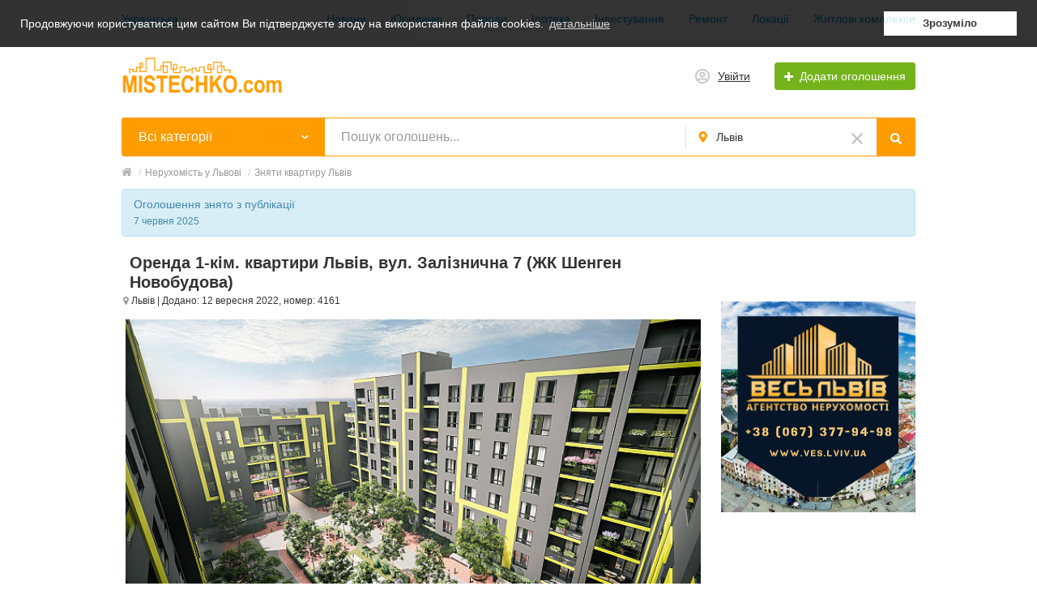

--- FILE ---
content_type: text/html; charset=UTF-8
request_url: https://mistechko.com/lvov/orenda-kvartir/orenda-1-kim-kvartiri-lviv-vul-zaliznichna-7-zhk-shengen-novobudova-4161.html
body_size: 11491
content:
<!DOCTYPE html>
<html xmlns:og="http://ogp.me/ns#" xmlns:fb="http://www.facebook.com/2008/fbml" class="no-js">
<head>
<meta http-equiv="Content-Type" content="text/html; charset=utf-8" />
<title>Довгострокова оренда 1-кімн квартира, 42 м², Залізнична 7, Залізничний, Львів. Ціна 500$ - Зняти квартиру №4161</title>
<meta name="description" lang="uk" content="Оренда на тривалий термін 1-кімнатної квартири площею 42 м² у Львові, Залізнична 7, район Залізничний. Новобудова. Євроремонт. Ціна 500$. Зняти 1-кімн квартиру №4161. Фото, детальний опис, місцерозташування на карті." />
<link rel="alternate" hreflang="uk" href="https://mistechko.com/lvov/orenda-kvartir/orenda-1-kim-kvartiri-lviv-vul-zaliznichna-7-zhk-shengen-novobudova-4161.html" />
<link rel="alternate" hreflang="ru" href="https://mistechko.com/ru/lvov/orenda-kvartir/orenda-1-kim-kvartiri-lviv-vul-zaliznichna-7-zhk-shengen-novobudova-4161.html" />
<link rel="canonical" href="https://mistechko.com/lvov/orenda-kvartir/orenda-1-kim-kvartiri-lviv-vul-zaliznichna-7-zhk-shengen-novobudova-4161.html" />
<meta property="og:title" content="Довгострокова оренда 1-кімн квартира, 42 м², Залізнична 7, Залізничний, Львів. Ціна 500$ - Зняти квартиру №4161" />
<meta property="og:description" content="Оренда на тривалий термін 1-кімнатної квартири площею 42 м² у Львові, Залізнична 7, район Залізничний. Новобудова. Євроремонт. Ціна 500$. Зняти 1-кімн квартиру №4161. Фото, детальний опис, місцерозташування на карті." />
<meta property="og:url" content="https://mistechko.com/lvov/orenda-kvartir/orenda-1-kim-kvartiri-lviv-vul-zaliznichna-7-zhk-shengen-novobudova-4161.html" />
<meta property="og:site_name" content="Містечко - нерухомість Львів та область" />
<meta property="og:image" content="https://mistechko.com/files/images/items/4/4161z7ab34034.jpg" />
<meta property="og:image:width" content="1000" />
<meta property="og:image:height" content="562" />
<meta property="og:locale" content="uk_UA" />
<meta property="og:type" content="website" />
<meta http-equiv="Content-Language" content="uk" />
<meta name="robots" content="index, follow" />
<meta name="format-detection" content="telephone=no" />
<link rel="icon" href="https://mistechko.com/files/extensions/base/d346e697bfe57f.ico" /><link rel="apple-touch-icon-precomposed" href="https://mistechko.com/files/extensions/base/458aa0b8e57cf1.png" />    <meta name="viewport" content="width=device-width, initial-scale=1.0, maximum-scale=1.0, user-scalable=no" />

<style>svg.svg-icon path{stroke:#FF9D00}svg.svg-icon circle{fill:#FF9D00}.rn-svg-fill-icon-main path,.rn-svg-fill-icon-main circle{fill:#FF9D00!important;stroke:inherit!important}.rn-bg-color-main{background-color:#FF9D00!important;box-shadow:none!important;background-image:none!important;border-color:transparent!important}.rn-f-search-panel-bg-color:before{background-color:#FF9D00!important}@media (max-width:767px){.rn-filter-options-mob-bg:before{background-color:#FF9D00!important}}.hvr-slider-wrap-table div.active:before{background-color:#FF9D00!important}.rn-mob-nav-active-color.rn-mob-nav li.active a,.rn-header-nav-color-active.rn-header-nav li.active a{color:#FF9D00!important}@media (min-width:768px){.rn-header-nav-color-active.rn-header-nav li.active:before{background-color:#FF9D00!important}}.rn-bg-color-burger:not(.collapsed) span{background-color:#FF9D00!important}.rn-color-filter-selected.selected{border-color:#0096C7!important;background-color:#0096C7!important}.rn-arrow-color-main{border-top-color:#FF9D00!important}.f-dyn-item.selected .f-dyn-item-r{border-color:white!important}.rn-color-filter-controls{background-color:#0096C7!important}.rn-color-main{color:#FF9D00!important}.rn-border-color-main{border-color:#FF9D00!important}.rn-add-button-bg{background-color:#74B31B!important}.rn-vip-style{border:1px solid #FF9D00!important}.rn-vip-style .sr-2-grid-item+.sr-2-grid-item{border-top:1px solid #FF9D00!important}.rn-vip-style .sr-vip__title{background-color:#FF9D00!important;border-radius:2px 2px 0 0!important;left:0!important;right:0!important}.rn-vip-style .sr-vip__footer{border-radius:0 0 2px 2px!important}.rn-vip-style .sr-vip__footer:before{background-color:#FF9D00!important}input[type="checkbox"]:checked+.rn-check-color{border-color:#FF9D00!important}.rn-check-color:before{color:#FF9D00!important}.rn-main-color-bg-before:before{background-color:#FF9D00!important}.rn-main-map-color .index-map__region:hover,.rn-main-map-color .index-map__city:hover{fill:#FF9D00!important}</style><link rel="stylesheet" href="https://maxcdn.bootstrapcdn.com/font-awesome/4.7.0/css/font-awesome.min.css" media="all" type="text/css" />
<link rel="stylesheet" href="/js/fancybox/jquery.fancybox.css" type="text/css" /><link rel="stylesheet" href="/js/fancybox/helpers/jquery.fancybox-thumbs.css" type="text/css" /><link rel="stylesheet" href="/js/fotorama/fotorama.css" type="text/css" /><link rel="stylesheet" href="https://mistechko.com/files/min/bundle.1f80b70b4e056508b3c36ebb0e86e53a.css?v=19404a" type="text/css" /><!-- Global site tag (gtag.js) - Google Analytics -->
<script async src="https://www.googletagmanager.com/gtag/js?id=UA-98329344-1"></script>
<script>
  window.dataLayer = window.dataLayer || [];
  function gtag(){dataLayer.push(arguments);}
  gtag('js', new Date());

  gtag('config', 'UA-98329344-1');
</script><meta name="msvalidate.01" content="6FAC0F3AC53AB2130A1813D5EE976823" /></head>
<body>
<div class="alert-popup" id="j-alert-global" style="display: none;">
    <div class="alert-popup__content">
        <div class="alert j-wrap">
            <button type="button" class="close"><i class="fa fa-times"></i></button>
            <div class="alert-title j-title"></div>
            <p class="alert-message j-message"></p>
        </div>
    </div>
</div><div class="l-page">
    <!-- Top Banner -->
        <!-- Header -->
    <!-- BEGIN nav -->
    <div class="rn-header-nav-box">
        <div class="container">
            <div class="rn-header-nav-box-in">
                <div class="rn-dropdown">
         <!--desktop-->
         <a class="dropdown-toggle c-link-ajax hidden-xs" id="j-language-1-dd-link" data-current="uk" href="javascript:void(0);">
             <span class="lnk">Українська</span>
             <span class="rn-ico-arrow"></span>
         </a>
         <!--mobile-->
         <a class="c-link-ajax visible-xs collapsed" data-target="#j-language-1-dd-mobile" data-toggle="collapse" href="javascript:void(0);">
             <span class="lnk">Українська</span>
             <span class="rn-ico-arrow"></span>
         </a>
         <!--desktop-->
         <div class="rn-lang-dropdown dropdown-menu hidden-xs" id="j-language-1-dd">
             <ul>
                                      <li>
                         <a href="javascript:void(0);" class="country-icon-element active">
                             <span class="country-icon-element">
                                 <span class="country-icon country-icon-ua"></span>
                                 <span>Українська</span>
                             </span>
                         </a>
                     </li>
                                      <li>
                         <a href="https://mistechko.com/ru/lvov/orenda-kvartir/orenda-1-kim-kvartiri-lviv-vul-zaliznichna-7-zhk-shengen-novobudova-4161.html" class="country-icon-element">
                             <span class="country-icon-element">
                                 <span class="country-icon country-icon-ru"></span>
                                 <span>Русский</span>
                             </span>
                         </a>
                     </li>
                              </ul>
         </div>
         <!--mobile-->
         <div class="rn-mob-nav-langs collapse" id="j-language-1-dd-mobile">
             <ul class="rn-mob-nav-langs-in">
                                      <li>
                         <a href="javascript:void(0);" class="country-icon-element active">
                         <span class="country-icon-element">
                             <span class="country-icon country-icon-ua"></span>
                             <span>Українська</span>
                         </span>
                         </a>
                     </li>
                                      <li>
                         <a href="https://mistechko.com/ru/lvov/orenda-kvartir/orenda-1-kim-kvartiri-lviv-vul-zaliznichna-7-zhk-shengen-novobudova-4161.html" class="country-icon-element">
                         <span class="country-icon-element">
                             <span class="country-icon country-icon-ru"></span>
                             <span>Русский</span>
                         </span>
                         </a>
                     </li>
                              </ul>
         </div>
     </div>
    <script>
            </script>
                <nav class="rn-header-nav rn-header-nav-color-active">
                    <ul class="rn-header-nav-in ">
                                                <li class=""><a href="https://mistechko.com/lvov/blog/novini-i-trendi/">Новини</a></li>
                                                <li class=""><a href="https://mistechko.com/lvov/blog/juridichni-pitanna/">Юридичні</a></li>
                                                <li class=""><a href="https://mistechko.com/lvov/blog/poradi-ta-lajfkhaki/">Поради</a></li>
                                                <li class=""><a href="https://mistechko.com/lvov/blog/ipoteka-ta-kredituvanna/">Іпотека</a></li>
                                                <li class=""><a href="https://mistechko.com/lvov/blog/investuvanna/">Інвестування</a></li>
                                                <li class=""><a href="https://mistechko.com/lvov/blog/remont-ta-dizajn/">Ремонт</a></li>
                                                <li class=""><a href="https://mistechko.com/lvov/blog/lvivski-lokaciji/">Локації</a></li>
                                                <li class=""><a href="https://mistechko.com/lvov/blog/ogladi-zhitlovih-kompleksiv/">Житлові комплекси</a></li>
                                            </ul>
                </nav>
            </div>
        </div>
    </div>
<!-- BEGIN header -->
<div class="rn-header">
    <div class="container">
        <div class="rn-header-in">
            <div class="rn-header-logo-box">
                <a class="rn-header-logo" href="https://mistechko.com/"><img src="https://mistechko.com/files/images/extensions/acf61f586c51e6e13a0822fbe29363b3_view11fc7692be.png" alt="" /></a>
                <div class="rn-header-logo-text">
                    <div class="rn-header-logo-title"></div>
                                    </div>
            </div>
            <div class="rn-header-r-actions">
                                <a class="rn-header-m-nav-btn rn-bg-color-burger collapsed" data-target="#mob-nav" data-toggle="collapse">
                    <span></span>
                    <span></span>
                    <span></span>
                </a>
                                                    <!-- for: guest -->
                    <div class="rn-header-r-menu rn-header-m-actions" id="j-header-guest-menu">
                        <!-- for: desktop & tablet -->
                                               <a class="c-ico-link" href="https://mistechko.com/user/login">
                            <img class="ico" src="https://mistechko.com/themes/renovation_do2_t0eb932/img/icons/people.svg" alt="">
                            <span>Увійти</span>
                        </a>
                        <a class="btn rn-add-button-bg" href="https://mistechko.com/item/add">
                            <i class="fa fa-plus white"></i>
                            <span>Додати оголошення</span>
                        </a>
                    </div>
                            </div>
            <!--mobile menu user and main menu-->
            <!-- for mobile: collapsed main menu (guest & logined)-->
                        <div class="rn-mob-nav rn-mob-nav-active-color collapse visible-phone" id="mob-nav">
                <ul class="rn-mob-nav-in">
                    <li><a href="https://mistechko.com/">Головна</a></li>
                                            <li><a href="https://mistechko.com/lvov/blog/novini-i-trendi/">Новини</a></li>
                                            <li><a href="https://mistechko.com/lvov/blog/juridichni-pitanna/">Юридичні</a></li>
                                            <li><a href="https://mistechko.com/lvov/blog/poradi-ta-lajfkhaki/">Поради</a></li>
                                            <li><a href="https://mistechko.com/lvov/blog/ipoteka-ta-kredituvanna/">Іпотека</a></li>
                                            <li><a href="https://mistechko.com/lvov/blog/investuvanna/">Інвестування</a></li>
                                            <li><a href="https://mistechko.com/lvov/blog/remont-ta-dizajn/">Ремонт</a></li>
                                            <li><a href="https://mistechko.com/lvov/blog/lvivski-lokaciji/">Локації</a></li>
                                            <li><a href="https://mistechko.com/lvov/blog/ogladi-zhitlovih-kompleksiv/">Житлові комплекси</a></li>
                                    </ul>
                <div class="rn-mob-nav-collapse-langs"><div class="rn-dropdown">
         <!--desktop-->
         <a class="dropdown-toggle c-link-ajax hidden-xs" id="j-language-2-dd-link" data-current="uk" href="javascript:void(0);">
             <span class="lnk">Українська</span>
             <span class="rn-ico-arrow"></span>
         </a>
         <!--mobile-->
         <a class="c-link-ajax visible-xs collapsed" data-target="#j-language-2-dd-mobile" data-toggle="collapse" href="javascript:void(0);">
             <span class="lnk">Українська</span>
             <span class="rn-ico-arrow"></span>
         </a>
         <!--desktop-->
         <div class="rn-lang-dropdown dropdown-menu hidden-xs" id="j-language-2-dd">
             <ul>
                                      <li>
                         <a href="javascript:void(0);" class="country-icon-element active">
                             <span class="country-icon-element">
                                 <span class="country-icon country-icon-ua"></span>
                                 <span>Українська</span>
                             </span>
                         </a>
                     </li>
                                      <li>
                         <a href="https://mistechko.com/ru/lvov/orenda-kvartir/orenda-1-kim-kvartiri-lviv-vul-zaliznichna-7-zhk-shengen-novobudova-4161.html" class="country-icon-element">
                             <span class="country-icon-element">
                                 <span class="country-icon country-icon-ru"></span>
                                 <span>Русский</span>
                             </span>
                         </a>
                     </li>
                              </ul>
         </div>
         <!--mobile-->
         <div class="rn-mob-nav-langs collapse" id="j-language-2-dd-mobile">
             <ul class="rn-mob-nav-langs-in">
                                      <li>
                         <a href="javascript:void(0);" class="country-icon-element active">
                         <span class="country-icon-element">
                             <span class="country-icon country-icon-ua"></span>
                             <span>Українська</span>
                         </span>
                         </a>
                     </li>
                                      <li>
                         <a href="https://mistechko.com/ru/lvov/orenda-kvartir/orenda-1-kim-kvartiri-lviv-vul-zaliznichna-7-zhk-shengen-novobudova-4161.html" class="country-icon-element">
                         <span class="country-icon-element">
                             <span class="country-icon country-icon-ru"></span>
                             <span>Русский</span>
                         </span>
                         </a>
                     </li>
                              </ul>
         </div>
     </div>
    <script>
            </script>
</div>
            </div>
                                </div>
    </div>
</div>
<!-- END header -->    <!-- Filter -->
    <div class="container">
    <div class="rn-f-search-h rn-f-search-panel-bg-color">
        <!-- START main search and filter area -->
        <noindex>
            <form id="j-f-form" action="https://mistechko.com/lvov/neruhomist/" method="get" class="rn-f-search-h-form">
                <input type="hidden" name="c" value="0" disabled="disabled" />
                <input type="hidden" name="ct" value="0" />
                <input type="hidden" name="lt" value="0" />
                <input type="hidden" name="sort" value="" />
                <input type="hidden" name="page" value="1" />
                <!--for: desktop and tablet-->
                <div class="rn-f-search-h-line rn-border-color-main">
                                        <div class="rn-f-search-h-cat-box rn-f-select-ext-mob">
                        <a class="rn-f-search-h-cat rn-bg-color-main" href="javascript:void(0);" id="j-f-cat-desktop-link">
                            <span class="rn-f-search-h-cat-title">
                                 Всі категорії                            </span>
                            <span class="rn-ico-arrow"></span>
                        </a>
                                                <div id="j-f-cat-desktop-popup" class="rn-f-search-cats-dropdown">
                            <div id="j-f-cat-desktop-step1">
                                <div class="rn-f-dropdown-header">
    <div class="rn-f-search-dropdown-title">Виберіть категорію</div>
    <span class="rn-f-search-cats-count">1 595 оголошень -     <a href="https://mistechko.com/lvov/neruhomist/" class="j-all" data="{id:0,pid:0,title:'Всі категорії',query:''}">дивитися всі оголошення &raquo;</a></span>
</div>
<div class="rn-f-search-cats-list">
    <ul class="rn-f-search-cats-list-cells">
                <li class="rn-f-search-cats-cell">
                        <a href="https://mistechko.com/lvov/prodazh-kvartir/" class="j-main"
                            data="{id:1310,subs:0,title:'Продаж квартир',items:771,query:''}">
                <span class="rn-f-search-cat-pic">
                    <img alt="Продаж квартир" width="54px" height="54px" class="svg-icon" src="https://mistechko.com/files/images/cats/1310o344b.png"/>                </span>
                <span class="cat-name">Продаж квартир</span>
                        </a>
                    </li>
                <li class="rn-f-search-cats-cell">
                        <a href="https://mistechko.com/lvov/prodazh-budinkiv/" class="j-main"
                            data="{id:1311,subs:0,title:'Продаж будинків',items:38,query:''}">
                <span class="rn-f-search-cat-pic">
                    <img alt="Продаж будинків" width="54px" height="54px" class="svg-icon" src="https://mistechko.com/files/images/cats/1311o472b.png"/>                </span>
                <span class="cat-name">Продаж будинків</span>
                        </a>
                    </li>
                <li class="rn-f-search-cats-cell">
                        <a href="https://mistechko.com/lvov/prodazh-dilanok/" class="j-main"
                            data="{id:1312,subs:0,title:'Продаж ділянок',items:21,query:''}">
                <span class="rn-f-search-cat-pic">
                    <img alt="Продаж ділянок" width="54px" height="54px" class="svg-icon" src="https://mistechko.com/files/images/cats/1312o2453.png"/>                </span>
                <span class="cat-name">Продаж ділянок</span>
                        </a>
                    </li>
                <li class="rn-f-search-cats-cell">
                        <a href="https://mistechko.com/lvov/prodazh-primishhen/" class="j-main"
                            data="{id:1313,subs:0,title:'Продаж приміщень',items:37,query:''}">
                <span class="rn-f-search-cat-pic">
                    <img alt="Продаж приміщень" width="54px" height="54px" class="svg-icon" src="https://mistechko.com/files/images/cats/1313odf0a.png"/>                </span>
                <span class="cat-name">Продаж приміщень</span>
                        </a>
                    </li>
                <li class="rn-f-search-cats-cell">
                        <a href="https://mistechko.com/lvov/orenda-kvartir/" class="j-main"
                            data="{id:1314,subs:0,title:'Оренда квартир',items:541,query:''}">
                <span class="rn-f-search-cat-pic">
                    <img alt="Оренда квартир" width="54px" height="54px" class="svg-icon" src="https://mistechko.com/files/images/cats/1314od6f2.png"/>                </span>
                <span class="cat-name">Оренда квартир</span>
                        </a>
                    </li>
                <li class="rn-f-search-cats-cell">
                        <a href="https://mistechko.com/lvov/orenda-budinkiv/" class="j-main"
                            data="{id:1315,subs:0,title:'Оренда будинків',items:29,query:''}">
                <span class="rn-f-search-cat-pic">
                    <img alt="Оренда будинків" width="54px" height="54px" class="svg-icon" src="https://mistechko.com/files/images/cats/1315o4f8d.png"/>                </span>
                <span class="cat-name">Оренда будинків</span>
                        </a>
                    </li>
                <li class="rn-f-search-cats-cell">
                        <a href="https://mistechko.com/lvov/komercijna-orenda/" class="j-main"
                            data="{id:1316,subs:0,title:'Комерційна оренда',items:154,query:''}">
                <span class="rn-f-search-cat-pic">
                    <img alt="Комерційна оренда" width="54px" height="54px" class="svg-icon" src="https://mistechko.com/files/images/cats/1316o20b7.png"/>                </span>
                <span class="cat-name">Комерційна оренда</span>
                        </a>
                    </li>
                <li class="rn-f-search-cats-cell">
                        <a href="https://mistechko.com/lvov/podobova-orenda/" class="j-main"
                            data="{id:1317,subs:0,title:'Подобова оренда',items:4,query:''}">
                <span class="rn-f-search-cat-pic">
                    <img alt="Подобова оренда" width="54px" height="54px" class="svg-icon" src="https://mistechko.com/files/images/cats/1317of6e7.png"/>                </span>
                <span class="cat-name">Подобова оренда</span>
                        </a>
                    </li>
            </ul>
</div>
                            </div>
                            <div id="j-f-cat-desktop-step2" class="hide">
                                                            </div>
                        </div>
                    </div>
                    <!--форма поиска-->
                    <div class="rn-f-search-h-input-box">
                        <div class="rn-f-search-h-input">
                            <input type="text" name="q" id="j-f-query" placeholder="Пошук оголошень..." autocomplete="off" value="" maxlength="80" />
                            <div id="j-search-quick-dd" class="rn-f-search-cats-dropdown">
                                <div class="rn-f-search-h-results-in j-search-quick-dd-list"></div>
                            </div>
                        </div>
                        <!-- фильтр регионов -->
                        <div class="rn-f-search-geo rn-f-select-ext-mob">
            <a class="rn-f-selected-geo" href="#" id="j-f-region-desktop-link">
                <svg xmlns="http://www.w3.org/2000/svg" class="ico rn-svg-fill-icon-main svg-icon" fill="none" height="14" viewBox="0 0 11 14" width="11"><path d="M4.70312 13.7266C4.8125 13.918 5.00391 14 5.25 14C5.46875 14 5.66016 13.918 5.79688 13.7266L7.62891 11.1016C8.53125 9.78906 9.13281 8.91406 9.43359 8.44922C9.84375 7.79297 10.1172 7.24609 10.2812 6.80859C10.418 6.37109 10.5 5.85156 10.5 5.25C10.5 4.32031 10.2539 3.44531 9.78906 2.625C9.29688 1.83203 8.66797 1.20312 7.875 0.710938C7.05469 0.246094 6.17969 0 5.25 0C4.29297 0 3.41797 0.246094 2.625 0.710938C1.80469 1.20312 1.17578 1.83203 0.710938 2.625C0.21875 3.44531 0 4.32031 0 5.25C0 5.85156 0.0546875 6.37109 0.21875 6.80859C0.355469 7.24609 0.628906 7.79297 1.06641 8.44922C1.33984 8.91406 1.94141 9.78906 2.87109 11.1016C3.60938 12.168 4.21094 13.043 4.70312 13.7266ZM5.25 7.4375C4.64844 7.4375 4.12891 7.24609 3.69141 6.80859C3.25391 6.37109 3.0625 5.85156 3.0625 5.25C3.0625 4.64844 3.25391 4.15625 3.69141 3.71875C4.12891 3.28125 4.64844 3.0625 5.25 3.0625C5.85156 3.0625 6.34375 3.28125 6.78125 3.71875C7.21875 4.15625 7.4375 4.64844 7.4375 5.25C7.4375 5.85156 7.21875 6.37109 6.78125 6.80859C6.34375 7.24609 5.85156 7.4375 5.25 7.4375Z" fill="#FF9D00"></path></svg>                <span>Львів</span>
            </a>
                        <a class="c-close" href="https://mistechko.com/" id="j-f-region-desktop-reset">
                <img src="https://mistechko.com/themes/renovation_do2_t0eb932/img/icons/close.svg" alt="">
            </a>
                                    <div id="j-f-region-desktop-popup" class="rn-f-search-geo-dropdown">
    <div id="j-f-region-desktop-st2" class="rn-f-search-geo-in-lg">

     <div class="rn-f-dropdown-header">
        <div class="rn-f-search-dropdown-sub-title">
            <a href="https://mistechko.com/" class="j-f-region-desktop-st2-region" data="{id:0,pid:0,title:'Всі регіони'}">Всі міста</a>
        </div>
    </div>
    <ul class="rn-f-dropdown-body">
                    <li>
                                <a href="https://mistechko.com/lvov/" class="active" data="{id:321,pid:14}" title="Львів"><span>Львів</span></a>
                            </li>
                    <li>
                                <a href="https://mistechko.com/vinniki/" class="" data="{id:118,pid:14}" title="Винники"><span>Винники</span></a>
                            </li>
                    <li>
                                <a href="https://mistechko.com/bruhovichi/" class="" data="{id:5050,pid:14}" title="Брюховичі"><span>Брюховичі</span></a>
                            </li>
                    <li>
                                <a href="https://mistechko.com/rudne/" class="" data="{id:5051,pid:14}" title="Рудне"><span>Рудне</span></a>
                            </li>
                    <li>
                                <a href="https://mistechko.com/lvivska-obl/" class="" data="{id:5083,pid:14}" title="Львівська обл."><span>Львівська обл.</span></a>
                            </li>
            </ul>
</div>
</div>
    </div>
                        <!--submit-->
                        <button type="submit" class="btn j-submit rn-bg-color-main">
                            <img src="https://mistechko.com/themes/renovation_do2_t0eb932/img/icons/f-search.svg" alt="">
                        </button>
                    </div>
                    <!--поиск для мобильной версии-->
                    <div class="rn-f-search-mob rn-f-select-ext-mob">
                        <input type="text" name="mq" placeholder="Пошук оголошень..." value="" maxlength="80" />
                        <button type="submit" class="btn j-submit">
                          <svg xmlns="http://www.w3.org/2000/svg" xmlns:xlink="http://www.w3.org/1999/xlink" class="ico svg-icon" enable-background="new 0 0 512 512" version="1.1" viewBox="0 0 512 512"><g><path d="M495,466.2L377.2,348.4c29.2-35.6,46.8-81.2,46.8-130.9C424,103.5,331.5,11,217.5,11C103.4,11,11,103.5,11,217.5   S103.4,424,217.5,424c49.7,0,95.2-17.5,130.8-46.7L466.1,495c8,8,20.9,8,28.9,0C503,487.1,503,474.1,495,466.2z M217.5,382.9   C126.2,382.9,52,308.7,52,217.5S126.2,52,217.5,52C308.7,52,383,126.3,383,217.5S308.7,382.9,217.5,382.9z"></path></g></svg>                        </button>
                    </div>
	                                </div>
                <!-- START dynamic filter for category-->
                            </form>
        </noindex>
        <!-- END main search and filter area -->
    </div>
</div>    <!-- Content -->
    <div class="l-content">
        <div class="container">
            <div class="row-fluid">
    <div class="l-page l-page_full l-page_full-left v-page span12">
        <div class="l-page__breadcrumb_shadow l-page__breadcrumb-wrap" id="j-breadcrumbs">
    <div class="l-page__breadcrumb_v2 j-breadcrumbs-in">
        <ul class="breadcrumb j-breadcrumbs-full" vocab="http://schema.org/" typeof="BreadcrumbList">
            <li property="itemListElement" typeof="ListItem"><a href="https://mistechko.com/lvov/" property="item" typeof="WebPage"><i class="fa fa-home"></i><span property="name" class="hidden">Головна</span></a> <span class="divider">/</span><meta property="position" content="1" /></li>
            <li property="itemListElement" typeof="ListItem"><a href="https://mistechko.com/lvov/neruhomist/" title="Нерухомість у Львові" property="item" typeof="WebPage"><span property="name">Нерухомість у Львові</span></a><meta property="position" content="2" /> <span class="divider">/</span></li><li property="itemListElement" typeof="ListItem"><a href="https://mistechko.com/lvov/orenda-kvartir/" title="Зняти квартиру Львів" property="item" typeof="WebPage"><span property="name">Зняти квартиру Львів</span></a><meta property="position" content="3" /></li>        </ul>
    </div>
</div>
<script type="text/javascript">
</script>        <div class="v-page__content" id="j-view-container" >
                            <div class="alert-inline">
                    <div class="alert-inline__content">
                        <div class="alert alert-info rel">
                            <div>
                                Оголошення знято з публікації <br />
                                <small>7 червня 2025</small>
                            </div>
                                                    </div>
                    </div>
                </div>
                                                            <div class="l-main l-main_maxtablet">
                <div class="l-main__content">
                                        <div class="hidden-phone">
                        <h1 class="v-title">
                                                        <b itemprop="name">Оренда 1-кім. квартири Львів, вул. Залізнична 7 (ЖК Шенген Новобудова)</b>
                        </h1>
                        <div class="v-info">
                            <small>
                                <span class="v-map-point"><i class="fa fa-map-marker"></i> Львів</span>
                                | Додано: 12 вересня 2022, номер: 4161                            </small>
                        </div>
                    </div>
                                                            <div class="visible-phone _mobile">
                        <h1 class="v-title">
                                                        <b itemprop="name">Оренда 1-кім. квартири Львів, вул. Залізнична 7 (ЖК Шенген Новобудова)</b>, <strong class="nowrap">500$</strong>                                                        <span itemprop="offers" itemscope itemtype="http://schema.org/Offer">
                                <span itemprop="priceCurrency" content="USD"></span>
                                <span itemprop="price" content="500.00"></span>
                            </span>
                                                    </h1>
                        <div class="v-info">
                            <small>
                                <span class="v-map-point"><i class="fa fa-map-marker"></i> Львів</span> |
                                12 вересня 2022, номер: 4161, просмотры: 10814                            </small>
                        </div>
                    </div>
                                        <div class="l-center">
                        <div class="l-center__content v-page__content_center">
                            <div class="v-descr">
                                <div class="v-descr_photos">
                                    <div class="fotorama" id="j-view-images" data-auto="false" data-controlsonstart="false">
                                                                            <div data-img="https://mistechko.com/files/images/items/4/4161v7ab34034.jpg" data-thumb="https://mistechko.com/files/images/items/4/4161s7ab34034.jpg" data-alt="Оренда 1-кім. квартири Львів, вул. Залізнична 7 (ЖК Шенген Новобудова) Львів - фотографія 1" class="j-view-images-frame"><a href="javascript:;" data-zoom="https://mistechko.com/files/images/items/4/4161z7ab34034.jpg" class="v-descr_photos__zoom hidden-phone j-zoom" data-index="0"></a></div>
                                                                            <div data-img="https://mistechko.com/files/images/items/4/4161v28464879.jpg" data-thumb="https://mistechko.com/files/images/items/4/4161s28464879.jpg" data-alt="Оренда 1-кім. квартири Львів, вул. Залізнична 7 (ЖК Шенген Новобудова) Львів - фотографія 2" class="j-view-images-frame"><a href="javascript:;" data-zoom="https://mistechko.com/files/images/items/4/4161z28464879.jpg" class="v-descr_photos__zoom hidden-phone j-zoom" data-index="1"></a></div>
                                                                            <div data-img="https://mistechko.com/files/images/items/4/4161v12e2c7fc.jpg" data-thumb="https://mistechko.com/files/images/items/4/4161s12e2c7fc.jpg" data-alt="Оренда 1-кім. квартири Львів, вул. Залізнична 7 (ЖК Шенген Новобудова) Львів - фотографія 3" class="j-view-images-frame"><a href="javascript:;" data-zoom="https://mistechko.com/files/images/items/4/4161z12e2c7fc.jpg" class="v-descr_photos__zoom hidden-phone j-zoom" data-index="2"></a></div>
                                                                            <div data-img="https://mistechko.com/files/images/items/4/4161vb9998ab4.jpg" data-thumb="https://mistechko.com/files/images/items/4/4161sb9998ab4.jpg" data-alt="Оренда 1-кім. квартири Львів, вул. Залізнична 7 (ЖК Шенген Новобудова) Львів - фотографія 4" class="j-view-images-frame"><a href="javascript:;" data-zoom="https://mistechko.com/files/images/items/4/4161zb9998ab4.jpg" class="v-descr_photos__zoom hidden-phone j-zoom" data-index="3"></a></div>
                                                                            <div data-img="https://mistechko.com/files/images/items/4/4161vd46c4c70.jpg" data-thumb="https://mistechko.com/files/images/items/4/4161sd46c4c70.jpg" data-alt="Оренда 1-кім. квартири Львів, вул. Залізнична 7 (ЖК Шенген Новобудова) Львів - фотографія 5" class="j-view-images-frame"><a href="javascript:;" data-zoom="https://mistechko.com/files/images/items/4/4161zd46c4c70.jpg" class="v-descr_photos__zoom hidden-phone j-zoom" data-index="4"></a></div>
                                                                            <div data-img="https://mistechko.com/files/images/items/4/4161vaf153969.jpg" data-thumb="https://mistechko.com/files/images/items/4/4161saf153969.jpg" data-alt="Оренда 1-кім. квартири Львів, вул. Залізнична 7 (ЖК Шенген Новобудова) Львів - фотографія 6" class="j-view-images-frame"><a href="javascript:;" data-zoom="https://mistechko.com/files/images/items/4/4161zaf153969.jpg" class="v-descr_photos__zoom hidden-phone j-zoom" data-index="5"></a></div>
                                                                            <div data-img="https://mistechko.com/files/images/items/4/4161vc1950f20.jpg" data-thumb="https://mistechko.com/files/images/items/4/4161sc1950f20.jpg" data-alt="Оренда 1-кім. квартири Львів, вул. Залізнична 7 (ЖК Шенген Новобудова) Львів - фотографія 7" class="j-view-images-frame"><a href="javascript:;" data-zoom="https://mistechko.com/files/images/items/4/4161zc1950f20.jpg" class="v-descr_photos__zoom hidden-phone j-zoom" data-index="6"></a></div>
                                                                            <div data-img="https://mistechko.com/files/images/items/4/4161vb4c7ea7f.jpg" data-thumb="https://mistechko.com/files/images/items/4/4161sb4c7ea7f.jpg" data-alt="Оренда 1-кім. квартири Львів, вул. Залізнична 7 (ЖК Шенген Новобудова) Львів - фотографія 8" class="j-view-images-frame"><a href="javascript:;" data-zoom="https://mistechko.com/files/images/items/4/4161zb4c7ea7f.jpg" class="v-descr_photos__zoom hidden-phone j-zoom" data-index="7"></a></div>
                                                                            <div data-img="https://mistechko.com/files/images/items/4/4161vdf57096f.jpg" data-thumb="https://mistechko.com/files/images/items/4/4161sdf57096f.jpg" data-alt="Оренда 1-кім. квартири Львів, вул. Залізнична 7 (ЖК Шенген Новобудова) Львів - фотографія 9" class="j-view-images-frame"><a href="javascript:;" data-zoom="https://mistechko.com/files/images/items/4/4161zdf57096f.jpg" class="v-descr_photos__zoom hidden-phone j-zoom" data-index="8"></a></div>
                                    <div data-thumb="https://mistechko.com/img/map_marker.gif" class="j-view-images-frame j-map"><div id="j-view-map" style="height:450px; width: 100%;"></div></div>                                    </div>
                                </div>
                                                                <p class="v-descr_address">
                                    <span class="v-descr_address_attr">Адреса:</span>
                                    <span class="v-descr_address_val">Львів, район Залізничний, Залізнична 7,
                                        <a href="javascript:void(0);" class="ajax" onclick="return jView.showMap(event);"><span>показати на карті</span></a>
                                    </span>
                                </p>
                                                                <div class="v-descr_properties">
                                    <ul class="unstyled"><li>
        <span class="v-descr_properties_attr">Кімнат:</span>
        <span class="v-descr_properties_val">1&nbsp;</span>
    </li>
        <li>
        <span class="v-descr_properties_attr">Площа, м2:</span>
        <span class="v-descr_properties_val">42&nbsp;м<sup>2</sup></span>
    </li>
        <li>
        <span class="v-descr_properties_attr">Поверх:</span>
        <span class="v-descr_properties_val">4&nbsp;</span>
    </li>
        <li>
        <span class="v-descr_properties_attr">Поверхів:</span>
        <span class="v-descr_properties_val">5&nbsp;</span>
    </li>
        <li>
        <span class="v-descr_properties_attr">Стан:</span>
        <span class="v-descr_properties_val">Євроремонт&nbsp;</span>
    </li>
        <li>
        <span class="v-descr_properties_attr">Тип будівлі:</span>
        <span class="v-descr_properties_val">Новобудова&nbsp;</span>
    </li>
        <li>
        <span class="v-descr_properties_attr">Опалення:</span>
        <span class="v-descr_properties_val">Індивідуальне&nbsp;</span>
    </li>
        <li>
        <span class="v-descr_properties_attr">Пропозиція від:</span>
        <span class="v-descr_properties_val">Агентство&nbsp;</span>
    </li>
    </ul>
                                    <div class="clearfix"></div>
                                </div>
                                <div class="v-descr_text" itemprop="description">Оренда 1-кім. квартири Львів, вул. Залізнична 7 (ЖК Шенген Новобудова). Поверх 4/5ц., площа 42 кв.м., євроремонт, сучасні меблі та побутова техніка.<br />
Біля будинку зручна транспортна розв'язка — 5 хвилин пішки до вулиці Шевченка та зупинок громадського транспорту: маршруток №11, №17, автобусів №210, №507, №636, №6Н, №6, №49, №112, №125, № 131, №144, №173, №177 та трамвая №7. Від комплексу «Шенген» до центру Львова на авто можна доїхати за 10 хвилин.<br />
До найближчих супермаркетів можна дійти пішки: 8 хвилин до «Свій Маркет», 15 хвилин до «Рукавички». Також поруч кілька невеликих продуктових магазинів, а за 8 хвилин на авто можна доїхати до Краківського ринку з фермерською продукцією, свіжими фруктами та овочами. На території комплексу також планують відкрити торговий центр.<br />
Сходити на тренування майбутні мешканці ЖК «Шенген зможуть за 10 хвилин в фітнес-клуб «Форевер» та за 15 хвилин у фітнес-клуб Forma. До інших мережевих фітнес-клубів можна доїхати за 7-9 хвилин на авто: це клуби League, ArmGo та «Інтерспорт». Для шанувальників плавання за 7 хвилин на авто від комплексу басейн спортивної бази СКА, де також поруч легкоатлетичний манеж з велотреком.</div>
                                                                                            </div>
                            <div id="j-comments-block">
    <div class="l-comments-heading">
        Коментарі        <span class="l-comments-heading-count">0</span>
    </div>

            <div class="alert alert-warning mrgb0 hide">Коментарі до цього оголошення закриті</div>
    
    <ul class="l-commentsList media-list j-comment-block">
            </ul>
</div>
<br />
<script type="text/javascript">
</script>                                                    </div>
                    </div>
                    <div class="clearfix"></div>
                </div>
            </div>

                                    <div class="l-right hidden-phone">
                                                                <div class="l-banner banner-right">
                    <div class="l-banner__content">
                        <a target="_blank" title="" href="https://mistechko.com/bn/click/50" rel="nofollow"><img src="https://mistechko.com/bn/show/50" alt=""  /></a>
                        </div>
                </div>
                            </div>
                        <div class="clearfix"></div>
        </div>
        <div class="l-info">
            <h2>Довгострокова оренда 1-кімнатної квартири у Львові, Залізнична 7, район Залізничний. Зняти на тривалий термін  1-кімнатну квартиру у Львові, Залізнична 7</h2>        </div>
    </div>
</div>
<script type="text/javascript">
</script>        </div>
    </div>
</div>

    <!-- Back to top -->
    <p class="c-scrolltop" id="j-scrolltop" style="display: none;">
        <a href="#"><span><i class="fa fa-arrow-up"></i></span>Вгору</a>
    </p>

<!-- Footer -->
<!-- BEGIN footer -->
<div class="rn-footer">
    <div class="container">
        <div class="rn-footer-in">
            <div class="rn-footer-l">
                <div class="rn-footer-copy"><p class="copyrights">© 2026&nbsp;<a href="https://mistechko.com">Mistechko.com</a>&nbsp;(Містечко) Всі права захищені. <a href="https://dim.lviv.ua/">Продаж квартир у Львові</a></p></div>
            </div>
            <div class="rn-footer-r">
                             <div class="col-3">
                                            <ul><li><a href="https://mistechko.com/services/" class="">Послуги</a></li><li><a href="https://mistechko.com/blog/" class="">Новини</a></li>                        </ul>
                                   </div>
                              <div class="col-3">
                                            <ul><li><a href="https://mistechko.com/sitemap/" class="">Карта сайту</a></li><li><a href="https://mistechko.com/contact/" class="">Зв'язатися з адміністрацією</a></li>                        </ul>
                                   </div>
                              <div class="col-3">
                                            <ul><li><a href="https://mistechko.com/lvov/agreement.html" class="">Умови використання</a></li><li><a href="https://mistechko.com/lvov/konfidentsialnost.html" class="">Конфіденційність</a></li>                        </ul>
                                            <div class="rn-footer-counters">
                            <div class="rn-footer-counters-list">
                                                            <div class="item"><script async src="https://pagead2.googlesyndication.com/pagead/js/adsbygoogle.js?client=ca-pub-6466076925254215"
     crossorigin="anonymous"></script></div>                                                        </div>
                        </div>
                                  </div>
                          </div>
                          <div class="rn-footer-text">
                <p><b>MISTECHKO.com</b> - інтернет-портал з найбільш повною та достовірною базою оголошень з оренди, купівлі та продажу житлової та комерційної нерухомості у Львові і Львівській облісті.</p><div id="gtx-trans" style="position: absolute; left: 356px; top: 30.0909px;"><div class="gtx-trans-icon"></div></div>            </div>
                    </div>
    </div>
</div>
<!-- END footer -->
<script src="https://mistechko.com/files/min/jquery.min.a61bbf2ad88760720eafd078e161e9f8.js?v=56852e" type="text/javascript" charset="utf-8"></script>
<script src="https://mistechko.com/files/min/bff.bcac33048a9984946fcce54c8f1e6377.js?v=ea2b34" type="text/javascript" charset="utf-8"></script>
<script src="https://mistechko.com/files/min/bootstrap.min.7a3626db99e905c55733c616a8034cea.js?v=2916bd" type="text/javascript" charset="utf-8"></script>
<script src="https://mistechko.com/files/min/app.32e9328c87b922868b53dd965cfdd235.js?v=457228" type="text/javascript" charset="utf-8"></script>
<script src="https://mistechko.com/files/min/bbs.comments.59d6cc9ee68855b5da181b860fb1ef3d.js?v=843f09" type="text/javascript" charset="utf-8"></script>
<script src="https://maps.googleapis.com/maps/api/js?key=AIzaSyAvtMXhCowRcH9jYwTBL5PFtmXRhYdgYDY&amp;v=3&amp;sensor=false&amp;language=uk&amp;region=UA" type="text/javascript" charset="utf-8"></script>
<script src="https://mistechko.com/files/min/bbs.view.6539a01d8a4c3d7ec257af835833218b.js?v=4b7535" type="text/javascript" charset="utf-8"></script>
<script src="https://mistechko.com/files/min/jquery.fancybox.pack.8228e595bd4c33cad0cda32defdcc70b.js?v=cc9e75" type="text/javascript" charset="utf-8"></script>
<script src="https://mistechko.com/files/min/jquery.fancybox-thumbs.50ba8072ef03023b9063eb8214c20b9c.js?v=1a5ddd" type="text/javascript" charset="utf-8"></script>
<script src="https://mistechko.com/files/min/fotorama.93d606a02079c944014e61c00b6c3c91.js?v=80d575" type="text/javascript" charset="utf-8"></script>
<script src="https://mistechko.com/files/min/autocomplete.1d12245629f31592e22f290aae8faa98.js?v=545412" type="text/javascript" charset="utf-8"></script>
<script src="https://mistechko.com/files/min/bbs.search.be98e325b946107900ed8e9e037ffd70.js?v=a142d3" type="text/javascript" charset="utf-8"></script>
<script src="https://mistechko.com/files/min/filter.b99b1c152edae00298c8ebe3b7846689.js?v=75bcb5" type="text/javascript" charset="utf-8"></script>
<script src="https://mistechko.com/files/min/cookieconsent.min.9decede1877337cb903946d53417d817.js?v=2f0f50" type="text/javascript" charset="utf-8"></script>
<script src="https://mistechko.com/files/min/hoverSlider.a4e4ed6ff44742ceec125c39fec82da3.js?v=cac55f" type="text/javascript" charset="utf-8"></script>
<script src="https://mistechko.com/files/min/re.e2608bfe6886f9674d9571d65c96b952.js?v=9b17e1" type="text/javascript" charset="utf-8"></script>
<script>
</script>
<script type="text/javascript">
//<![CDATA[
$(function(){
    app.init({adm: false, host:'mistechko.com', hostSearch: 'https://mistechko.com/lvov/', rootStatic: 'https://mistechko.com',
              cookiePrefix: 'bff_', regionPreSuggest: [[321,"Львів",0,14,"у Львові"],[118,"Винники",0,14,"у Винниках"],[5050,"Брюховичі",0,14,"в Брюховичах"],[5051,"Рудне",0,14,"в Рудному"],[5083,"Львівська обл.",0,14,"у Львівській обл."]], lng: 'uk',
    lang: {"fav_in":"Додати в обрані","fav_out":"Видалити з обраного","fav_added_msg":"Повний перелік ваших обраних оголошень можна переглянути <a href=\"https:\/\/mistechko.com\/cabinet\/favs\" class=\"green-link\">тут<\/a>","fav_added_title":"Оголошення додане в обрані","fav_limit":"Авторизуйтесь для можливості додавання більшої кількості оголошень в обрані","form_btn_loading":"Зачекайте...","form_alert_errors":"При заповненні форми виникли наступні помилки:","form_alert_required":"Заповніть всі відмічені поля"},
    mapType: 'google',
    logined: false,
    device: 'desktop',
    deviceNoResponsive: false,
    deviceRefreshForce: false,
    catsFilterLevel: 7    });
 });

$(function(){
    jComments.init({"lang":{"premod_message":"Після перевірки модератором ваш коментар буде опублікований"},"item_id":4161});
});

$(function(){
    var container = $('#j-breadcrumbs');
    function scrollbarWidth() {
        var parent = $('<div style="width:50px;height:50px;overflow:auto"><div/></div>').appendTo('body');
        var child = parent.children();
        var width = child.innerWidth() - child.height(99).innerWidth();
        parent.remove();
        return width + 'px';
    }
    container.find('.j-breadcrumbs-in').scrollLeft(container.find('.j-breadcrumbs-full').outerWidth()).css({bottom:-scrollbarWidth()});
});

    $(function(){
        jView.init({"lang":{"sendfriend":{"email":"E-mail адреса вказана некоректно","success":"Повідомлення було успішно відправлено"},"claim":{"reason_checks":"Вкажіть причину вашої скарги","reason_other":"Опишіть причину докладніше","captcha":"Введіть результат з картинки","success":"Скарга успішно прийнята"}},"item_id":"4161","addr_lat":"49.844608","addr_lon":"23.996700","claim_other_id":1024,"mod":"","msg_success":"","msg_error":""});
    });

        $(function(){
            app.popup('language-1', '#j-language-1-dd', '#j-language-1-dd-link');
        });
        
        $(function(){
            app.popup('language-2', '#j-language-2-dd', '#j-language-2-dd-link');
        });
        
                window.addEventListener("load", function(){
                    window.cookieconsent.initialise({"palette":{"popup":{"background":"#000000","text":"#FFFFFF"},"button":{"background":"#FFFFFF","text":"#000000"}},"theme":"classic","position":"top","static":false,"showLink":true,"content":{"message":"Продовжуючи користуватися цим сайтом Ви підтверджуєте згоду на використання файлів cookies.","href":"\/konfidentsialnost.html","link":"детальніше","dismiss":"Зрозуміло"}});
                });
            
//]]></script><script defer src="https://static.cloudflareinsights.com/beacon.min.js/vcd15cbe7772f49c399c6a5babf22c1241717689176015" integrity="sha512-ZpsOmlRQV6y907TI0dKBHq9Md29nnaEIPlkf84rnaERnq6zvWvPUqr2ft8M1aS28oN72PdrCzSjY4U6VaAw1EQ==" data-cf-beacon='{"version":"2024.11.0","token":"34fd192ce84445edbb54a90514869468","r":1,"server_timing":{"name":{"cfCacheStatus":true,"cfEdge":true,"cfExtPri":true,"cfL4":true,"cfOrigin":true,"cfSpeedBrain":true},"location_startswith":null}}' crossorigin="anonymous"></script>
</body>
</html>

--- FILE ---
content_type: text/html; charset=utf-8
request_url: https://www.google.com/recaptcha/api2/aframe
body_size: 265
content:
<!DOCTYPE HTML><html><head><meta http-equiv="content-type" content="text/html; charset=UTF-8"></head><body><script nonce="WdITXralm_f7WEey2katOA">/** Anti-fraud and anti-abuse applications only. See google.com/recaptcha */ try{var clients={'sodar':'https://pagead2.googlesyndication.com/pagead/sodar?'};window.addEventListener("message",function(a){try{if(a.source===window.parent){var b=JSON.parse(a.data);var c=clients[b['id']];if(c){var d=document.createElement('img');d.src=c+b['params']+'&rc='+(localStorage.getItem("rc::a")?sessionStorage.getItem("rc::b"):"");window.document.body.appendChild(d);sessionStorage.setItem("rc::e",parseInt(sessionStorage.getItem("rc::e")||0)+1);localStorage.setItem("rc::h",'1768940295747');}}}catch(b){}});window.parent.postMessage("_grecaptcha_ready", "*");}catch(b){}</script></body></html>